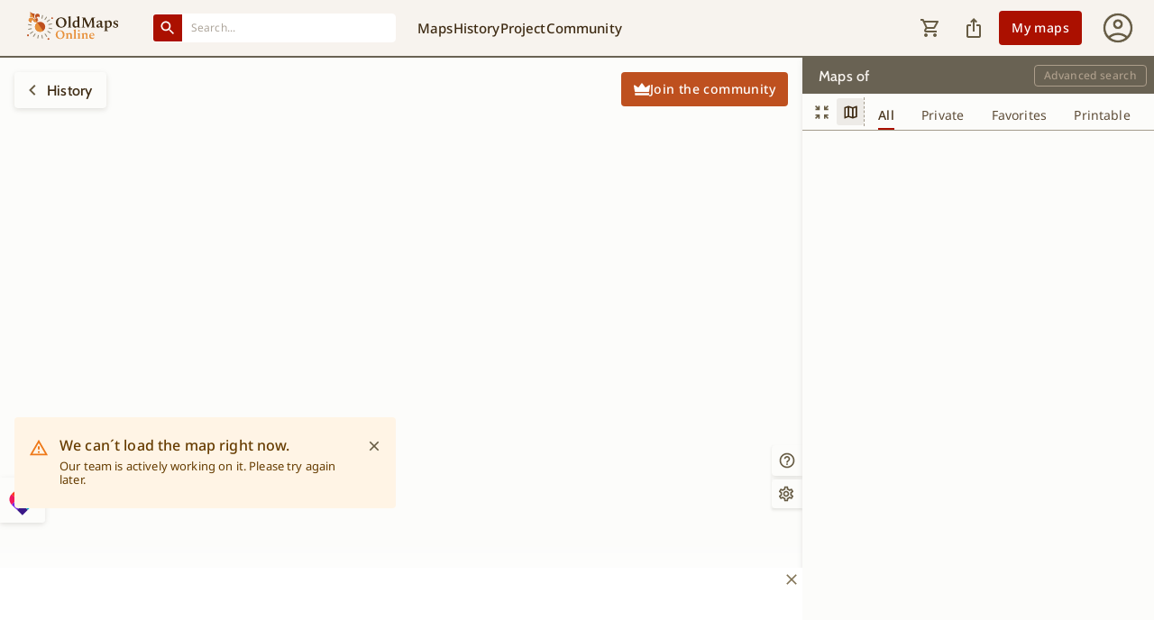

--- FILE ---
content_type: text/x-component
request_url: https://www.oldmapsonline.org/en?_rsc=apm9t
body_size: -209
content:
1:["lang","en","d"]
0:["1.0.0",[["children",["lang","en","d"],"children","(map)","children","(timeslider)","children","(discover)","regionPrintout","__PAGE__",["__PAGE__",{"children":["__PAGE__",{}]}],null,null],["children","$1","children","(map)","children","(timeslider)","children","(discover)","children","__PAGE__",["__PAGE__",{}],null,null],["children","$1","children","(map)","resultPanel","__PAGE__",["__PAGE__",{"children":["__PAGE__",{}]}],null,null],["children","$1","children","(map)","sidebar","children","children","(discover)","children","__PAGE__",["__PAGE__",{}],null,null],["children","$1","header","children","children","(discover)","children","__PAGE__",["__PAGE__",{}],null,null]]]


--- FILE ---
content_type: application/javascript; charset=UTF-8
request_url: https://www.oldmapsonline.org/_next/static/chunks/app/%5Blang%5D/@header/(discover)/catalog/%5BmapId%5D/page-6422e37cedb45a5d.js
body_size: 255
content:
(self.webpackChunk_N_E=self.webpackChunk_N_E||[]).push([[7915,2931],{32343:function(e,n,t){Promise.resolve().then(t.bind(t,60466))},60466:function(e,n,t){"use strict";t.d(n,{ViewMapHeaderContent:function(){return x}});var a=t(57437),o=t(99376),l=t(45319),c=t(95656),i=t(59832),s=t(5002),r=t(92964),u=t(55185),d=t(43331),h=t(63292),f=t(51599),w=t(32779);let x=()=>{let e=(0,o.useRouter)(),n=(0,o.useParams)(),t=(0,r.useAtomValue)(u.fr),{t:x}=(0,d.d)(t),p=(0,r.useAtomValue)(f.zt),v=(0,r.useAtomValue)(u.er),b=p===w.n_.WEBS?"webSiteTitle":"catalogedTitle";return(0,a.jsxs)(c.Z,{sx:{width:"100vh",display:"flex",flexGrow:1,alignItems:"center",justifyContent:"space-between"},children:[(0,a.jsx)(i.Z,{onClick:()=>{var t,a;e.push("/".concat(null!==(t=null==n?void 0:n.lang)&&void 0!==t?t:"en","/").concat(null!==(a=null==v?void 0:v.id)&&void 0!==a?a:"World").concat(window.location.search).concat(window.location.hash))},edge:"start","aria-label":"back",children:(0,a.jsx)(l.Z,{sx:{fontSize:24}})}),(0,a.jsx)(s.Z,{color:"text.primary",variant:"h4",sx:{flexGrow:1},children:x("".concat("components.websCatalogedMetadata",".").concat(b))}),(0,a.jsx)(c.Z,{children:(0,a.jsx)(h.Z,{})})]})}}},function(e){e.O(0,[8614,1402,6689,7205,8218,1618,6210,1778,7217,6434,2276,5496,5956,7648,7103,9390,9755,2971,6997,1744],function(){return e(e.s=32343)}),_N_E=e.O()}]);